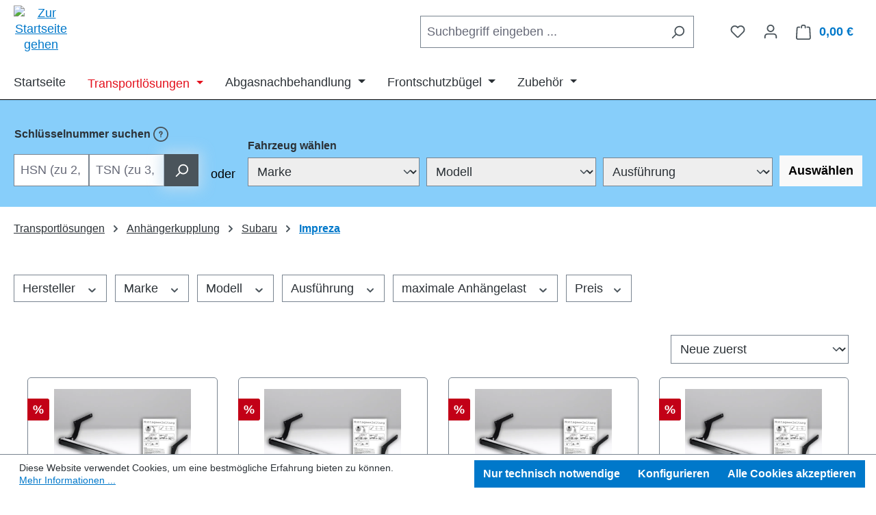

--- FILE ---
content_type: application/javascript
request_url: https://www.sk-handels-gmbh.de/shop/theme/3a109c610db30e770638d5417df295a2/js/onco-compatibility-filter/onco-compatibility-filter.js?1768466356
body_size: 4655
content:
(()=>{"use strict";var e={857:e=>{var t=function(e){var t;return!!e&&"object"==typeof e&&"[object RegExp]"!==(t=Object.prototype.toString.call(e))&&"[object Date]"!==t&&e.$$typeof!==r},r="function"==typeof Symbol&&Symbol.for?Symbol.for("react.element"):60103;function o(e,t){return!1!==t.clone&&t.isMergeableObject(e)?a(Array.isArray(e)?[]:{},e,t):e}function i(e,t,r){return e.concat(t).map(function(e){return o(e,r)})}function s(e){return Object.keys(e).concat(Object.getOwnPropertySymbols?Object.getOwnPropertySymbols(e).filter(function(t){return Object.propertyIsEnumerable.call(e,t)}):[])}function n(e,t){try{return t in e}catch(e){return!1}}function a(e,r,l){(l=l||{}).arrayMerge=l.arrayMerge||i,l.isMergeableObject=l.isMergeableObject||t,l.cloneUnlessOtherwiseSpecified=o;var c,d,h=Array.isArray(r);return h!==Array.isArray(e)?o(r,l):h?l.arrayMerge(e,r,l):(d={},(c=l).isMergeableObject(e)&&s(e).forEach(function(t){d[t]=o(e[t],c)}),s(r).forEach(function(t){(!n(e,t)||Object.hasOwnProperty.call(e,t)&&Object.propertyIsEnumerable.call(e,t))&&(n(e,t)&&c.isMergeableObject(r[t])?d[t]=(function(e,t){if(!t.customMerge)return a;var r=t.customMerge(e);return"function"==typeof r?r:a})(t,c)(e[t],r[t],c):d[t]=o(r[t],c))}),d)}a.all=function(e,t){if(!Array.isArray(e))throw Error("first argument should be an array");return e.reduce(function(e,r){return a(e,r,t)},{})},e.exports=a}},t={};function r(o){var i=t[o];if(void 0!==i)return i.exports;var s=t[o]={exports:{}};return e[o](s,s.exports,r),s.exports}(()=>{r.n=e=>{var t=e&&e.__esModule?()=>e.default:()=>e;return r.d(t,{a:t}),t}})(),(()=>{r.d=(e,t)=>{for(var o in t)r.o(t,o)&&!r.o(e,o)&&Object.defineProperty(e,o,{enumerable:!0,get:t[o]})}})(),(()=>{r.o=(e,t)=>Object.prototype.hasOwnProperty.call(e,t)})(),(()=>{var e=r(857),t=r.n(e);class o{static ucFirst(e){return e.charAt(0).toUpperCase()+e.slice(1)}static lcFirst(e){return e.charAt(0).toLowerCase()+e.slice(1)}static toDashCase(e){return e.replace(/([A-Z])/g,"-$1").replace(/^-/,"").toLowerCase()}static toLowerCamelCase(e,t){let r=o.toUpperCamelCase(e,t);return o.lcFirst(r)}static toUpperCamelCase(e,t){return t?e.split(t).map(e=>o.ucFirst(e.toLowerCase())).join(""):o.ucFirst(e.toLowerCase())}static parsePrimitive(e){try{return/^\d+(.|,)\d+$/.test(e)&&(e=e.replace(",",".")),JSON.parse(e)}catch(t){return e.toString()}}}class i{static isNode(e){return"object"==typeof e&&null!==e&&(e===document||e===window||e instanceof Node)}static hasAttribute(e,t){if(!i.isNode(e))throw Error("The element must be a valid HTML Node!");return"function"==typeof e.hasAttribute&&e.hasAttribute(t)}static getAttribute(e,t){let r=!(arguments.length>2)||void 0===arguments[2]||arguments[2];if(r&&!1===i.hasAttribute(e,t))throw Error('The required property "'.concat(t,'" does not exist!'));if("function"!=typeof e.getAttribute){if(r)throw Error("This node doesn't support the getAttribute function!");return}return e.getAttribute(t)}static getDataAttribute(e,t){let r=!(arguments.length>2)||void 0===arguments[2]||arguments[2],s=t.replace(/^data(|-)/,""),n=o.toLowerCamelCase(s,"-");if(!i.isNode(e)){if(r)throw Error("The passed node is not a valid HTML Node!");return}if(void 0===e.dataset){if(r)throw Error("This node doesn't support the dataset attribute!");return}let a=e.dataset[n];if(void 0===a){if(r)throw Error('The required data attribute "'.concat(t,'" does not exist on ').concat(e,"!"));return a}return o.parsePrimitive(a)}static querySelector(e,t){let r=!(arguments.length>2)||void 0===arguments[2]||arguments[2];if(r&&!i.isNode(e))throw Error("The parent node is not a valid HTML Node!");let o=e.querySelector(t)||!1;if(r&&!1===o)throw Error('The required element "'.concat(t,'" does not exist in parent node!'));return o}static querySelectorAll(e,t){let r=!(arguments.length>2)||void 0===arguments[2]||arguments[2];if(r&&!i.isNode(e))throw Error("The parent node is not a valid HTML Node!");let o=e.querySelectorAll(t);if(0===o.length&&(o=!1),r&&!1===o)throw Error('At least one item of "'.concat(t,'" must exist in parent node!'));return o}}class s{publish(e){let t=arguments.length>1&&void 0!==arguments[1]?arguments[1]:{},r=arguments.length>2&&void 0!==arguments[2]&&arguments[2],o=new CustomEvent(e,{detail:t,cancelable:r});return this.el.dispatchEvent(o),o}subscribe(e,t){let r=arguments.length>2&&void 0!==arguments[2]?arguments[2]:{},o=this,i=e.split("."),s=r.scope?t.bind(r.scope):t;if(r.once&&!0===r.once){let t=s;s=function(r){o.unsubscribe(e),t(r)}}return this.el.addEventListener(i[0],s),this.listeners.push({splitEventName:i,opts:r,cb:s}),!0}unsubscribe(e){let t=e.split(".");return this.listeners=this.listeners.reduce((e,r)=>([...r.splitEventName].sort().toString()===t.sort().toString()?this.el.removeEventListener(r.splitEventName[0],r.cb):e.push(r),e),[]),!0}reset(){return this.listeners.forEach(e=>{this.el.removeEventListener(e.splitEventName[0],e.cb)}),this.listeners=[],!0}get el(){return this._el}set el(e){this._el=e}get listeners(){return this._listeners}set listeners(e){this._listeners=e}constructor(e=document){this._el=e,e.$emitter=this,this._listeners=[]}}class n{init(){throw Error('The "init" method for the plugin "'.concat(this._pluginName,'" is not defined.'))}update(){}_init(){this._initialized||(this.init(),this._initialized=!0)}_update(){this._initialized&&this.update()}_mergeOptions(e){let r=o.toDashCase(this._pluginName),s=i.getDataAttribute(this.el,"data-".concat(r,"-config"),!1),n=i.getAttribute(this.el,"data-".concat(r,"-options"),!1),a=[this.constructor.options,this.options,e];s&&a.push(window.PluginConfigManager.get(this._pluginName,s));try{n&&a.push(JSON.parse(n))}catch(e){throw console.error(this.el),Error('The data attribute "data-'.concat(r,'-options" could not be parsed to json: ').concat(e.message))}return t().all(a.filter(e=>e instanceof Object&&!(e instanceof Array)).map(e=>e||{}))}_registerInstance(){window.PluginManager.getPluginInstancesFromElement(this.el).set(this._pluginName,this),window.PluginManager.getPlugin(this._pluginName,!1).get("instances").push(this)}_getPluginName(e){return e||(e=this.constructor.name),e}constructor(e,t={},r=!1){if(!i.isNode(e))throw Error("There is no valid element given.");this.el=e,this.$emitter=new s(this.el),this._pluginName=this._getPluginName(r),this.options=this._mergeOptions(t),this._initialized=!1,this._registerInstance(),this._init()}}class a{get(e,t){let r=arguments.length>2&&void 0!==arguments[2]?arguments[2]:"application/json",o=this._createPreparedRequest("GET",e,r);return this._sendRequest(o,null,t)}post(e,t,r){let o=arguments.length>3&&void 0!==arguments[3]?arguments[3]:"application/json";o=this._getContentType(t,o);let i=this._createPreparedRequest("POST",e,o);return this._sendRequest(i,t,r)}delete(e,t,r){let o=arguments.length>3&&void 0!==arguments[3]?arguments[3]:"application/json";o=this._getContentType(t,o);let i=this._createPreparedRequest("DELETE",e,o);return this._sendRequest(i,t,r)}patch(e,t,r){let o=arguments.length>3&&void 0!==arguments[3]?arguments[3]:"application/json";o=this._getContentType(t,o);let i=this._createPreparedRequest("PATCH",e,o);return this._sendRequest(i,t,r)}abort(){if(this._request)return this._request.abort()}_registerOnLoaded(e,t){t&&e.addEventListener("loadend",()=>{t(e.responseText,e)})}_sendRequest(e,t,r){return this._registerOnLoaded(e,r),e.send(t),e}_getContentType(e,t){return e instanceof FormData&&(t=!1),t}_createPreparedRequest(e,t,r){return this._request=new XMLHttpRequest,this._request.open(e,t),this._request.setRequestHeader("X-Requested-With","XMLHttpRequest"),r&&this._request.setRequestHeader("Content-type",r),this._request}constructor(){this._request=null}}class l extends n{init(){let e=this;this.placeholders={},this._client=new a,this.savePlaceholders(),this.doNotResetOnPageLoad=this.el.hasAttribute("data-do-not-reset-on-page-load"),this.doNotResetOnPageLoad?e.registerEvents():(this.resetDeeperSelectElements(0),this.getChildren(0,t=>{t=JSON.parse(t);let r=this.getPlaceholder(1);for(let e of(r.removeAttribute("disabled"),t.children)){let t=document.createElement("option");t.value=e.id,t.innerText=e.name,r.append(t)}this.getDropdowns(1).forEach(e=>{let t=r.cloneNode(!0),o=t.querySelector("option[disabled]");o&&(o.selected=!0),e.replaceWith(t)}),e.registerEvents()}))}resetDeeperSelectElements(e){let t=this;for(let r=e+1;r<=this.options.numberOfLevels;r++)t.getDropdowns(r).forEach(e=>{let o=t.getPlaceholder(r);e.replaceWith(o)}),t.getDropdowns(r).forEach(e=>{e.parentElement.style.display="block"})}registerEvents(){let e=this,t=function(t){e.handleChangedDropdown(t.target)};this.deactivateButtons(),this.el.querySelectorAll(".onco-level-dropdown").forEach(e=>{e.hasCompiEventListener||(e.addEventListener("change",t),e.hasCompiEventListener=!0)}),window.oncoCompPlugin&&window.oncoCompPlugin.afterRegisterEvents&&window.oncoCompPlugin.afterRegisterEvents(e)}handleChangedDropdown(e){let t=this;t.deactivateButtons();let r=parseInt(e.getAttribute("data-level-num"));t.resetDeeperSelectElements(r),t.getChildren(e.value,e=>{(e=JSON.parse(e)).children.length&&this.fillInChildren(r,e.children),t.registerEvents(),e.url&&this.handleUrl(e.url,e)})}fillInChildren(e,t){console.log("fill in children");let r=e+1,o=this.getPlaceholder(r);for(let e of(o.removeAttribute("disabled"),t)){let t=document.createElement("option");t.value=e.id,t.innerText=e.name,o.append(t)}if(this.getDropdowns(r).forEach(e=>{let t=o.cloneNode(!0),r=t.querySelector("option[disabled]");r&&(r.selected=!0),e.replaceWith(t)}),1===t.length&&"-"===t[0].name){let e=this.getDropdowns(r);e.forEach(e=>{e.parentElement.style.display="none",e.value=t[0].id});let o=e.item(0);this.handleChangedDropdown(o)}}handleUrl(e,t){let r=this.options.redirectUri&&"reload"===this.options.redirectUri?this.options.redirectUri:e;(this.options.noRedirect||"reload"===r)&&(r=location.href.indexOf("reset_object=")?location.href.replace("reset_object=",""):"reload");let o=()=>{"reload"===r?location.reload():location.href=r},i=()=>{this.options.hasButton?this.setObject(t.id,()=>{o()}):o()};this.options.hasButton?document.querySelectorAll(".onco-level-button").forEach(e=>{e.eventListenerRemover&&e.eventListenerRemover(),e.addEventListener("click",e=>{e.preventDefault(),i()}),e.eventListenerRemover=()=>{e.removeEventListener("click",i)},e.classList.remove("disabled"),e.parentElement.classList.remove("disabled")}):i()}deactivateButtons(){document.querySelectorAll(".onco-level-button").forEach(e=>{e.eventListenerRemover&&e.eventListenerRemover();let t=e=>{e.preventDefault()};e.addEventListener("click",t),e.eventListenerRemover=()=>{e.removeEventListener("click",t)},e.classList.add("disabled"),e.parentElement.classList.add("disabled")})}getDropdowns(e){return document.querySelectorAll(".onco-level-dropdown-container-"+e+" select.onco-level-dropdown")}getPlaceholder(e){if(this.placeholders[e]){let t=this.placeholders[e].cloneNode(!0),r=t.querySelector("option[disabled]");return r&&(r.selected=!0),t}{let t=document.createElement("select");return t.classList.add(["onco-level-dropdown","form-control","form-control-sm","w-100"]),t.setAttribute("data-level-num",e),t.setAttribute("name","onco-level["+e+"]"),t.setAttribute("disabled","disabled"),t}}getChildren(e,t){void 0===e&&(e=0),this._client.get(this.options.requestUrl+"?id="+e,t)}setObject(e,t){this._client.post(this.options.setObjectUrl,JSON.stringify({objectId:e}),t)}savePlaceholders(){for(let e=1;e<=this.options.numberOfLevels;e++){let t=this.getDropdowns(e).item(0);if(t){let r=t.cloneNode(!0);r.childNodes.length&&r.childNodes.forEach(e=>{e.value?e.remove():e.selected=!0}),r.disabled=!0,this.placeholders[e]=r}}}}l.levelNum=3,l.options={numberOfLevels:3,redirectUri:null,noRedirect:!1,hasButton:!1,requestUrl:"/onco-compatibility-get-children",setObjectUrl:"/onco-compatibility-set-object"},l.placeholders={};let c="js-pseudo-modal";class d{open(e){this._hideExistingModal(),this._create(),this._open(e)}close(){let e=this.getModal();this._modalInstance=bootstrap.Modal.getInstance(e),this._modalInstance.hide()}getModal(){return this._modal||this._create(),this._modal}updatePosition(){this._modalInstance.handleUpdate()}updateContent(e,t){this._content=e,this._setModalContent(e),this.updatePosition(),"function"==typeof t&&t.bind(this)()}_hideExistingModal(){try{let e=i.querySelector(document,".".concat(c," .modal"),!1);if(!e)return;let t=bootstrap.Modal.getInstance(e);if(!t)return;t.hide()}catch(e){console.warn("[PseudoModalUtil] Unable to hide existing pseudo modal before opening pseudo modal: ".concat(e.message))}}_open(e){this.getModal(),this._modal.addEventListener("hidden.bs.modal",this._modalWrapper.remove),this._modal.addEventListener("shown.bs.modal",e),this._modalInstance.show()}_create(){this._modalMarkupEl=i.querySelector(document,this._templateSelector),this._createModalWrapper(),this._modalWrapper.innerHTML=this._content,this._modal=this._createModalMarkup(),this._modalInstance=new bootstrap.Modal(this._modal,{backdrop:this._useBackdrop}),document.body.insertAdjacentElement("beforeend",this._modalWrapper)}_createModalWrapper(){this._modalWrapper=i.querySelector(document,".".concat(c),!1),this._modalWrapper||(this._modalWrapper=document.createElement("div"),this._modalWrapper.classList.add(c))}_createModalMarkup(){let e=i.querySelector(this._modalWrapper,".modal",!1);if(e)return e;let t=this._modalWrapper.innerHTML;return this._modalWrapper.innerHTML=this._modalMarkupEl.innerHTML,this._setModalContent(t),i.querySelector(this._modalWrapper,".modal")}_setModalTitle(){let e=arguments.length>0&&void 0!==arguments[0]?arguments[0]:"";try{i.querySelector(this._modalWrapper,this._templateTitleSelector).innerHTML=e}catch(e){}}_setModalContent(e){let t=i.querySelector(this._modalWrapper,this._templateContentSelector);t.innerHTML=e;try{let e=i.querySelector(t,this._templateTitleSelector);e&&(this._setModalTitle(e.innerHTML),e.parentNode.removeChild(e))}catch(e){}}constructor(e,t=!0,r=".".concat("js-pseudo-modal-template"),o=".".concat("js-pseudo-modal-template-content-element"),i=".".concat("js-pseudo-modal-template-title-element")){this._content=e,this._useBackdrop=t,this._templateSelector=r,this._templateContentSelector=o,this._templateTitleSelector=i}}let h=window.PluginManager;h.register("CompatibilityLevelSearchPlugin",l,"[data-compatibility-level-search]"),h.register("CompatibilitySaveObjectPlugin",class extends n{init(){this._registerEvents()}_registerEvents(){this.form=this.el.querySelector(".compatibility-filter-save-object-to-account-form-container"),this.backdrop=this.el.querySelector(".compatibility-filter-save-object-to-account-form-container-backdrop");let e=this.form.querySelector(".cancel-button");this.submitButton=this.form.querySelector(".submit-button"),this.openButton=this.el.querySelector(".open-button"),this.openButton.addEventListener("click",e=>{e.preventDefault(),this.openModal()}),e.addEventListener("click",e=>{e.preventDefault(),this.closeModal()}),this.backdrop.addEventListener("click",e=>{this.closeModal()}),this.submitButton&&this.submitButton.addEventListener("click",e=>{e.preventDefault(),this.submitForm()})}closeModal(){this.form.classList.add("d-none"),this.backdrop.classList.add("d-none")}openModal(){this.form.classList.remove("d-none"),this.backdrop.classList.remove("d-none")}submitForm(){let e=new FormData;e.append("objectId",this.form.querySelector('[name="save-object-id"]').value),e.append("label",this.form.querySelector('[name="save-object-label"]').value);let t=this.form.getAttribute("data-url"),r=this.el.querySelector(".compatibility-filter-save-object-to-account-success");this.submitButton.disabled=!0,this.submitButton.classList.add("loading"),fetch(t,{method:"post",body:e}).then(e=>{if(e.ok)return e.json();throw Error("CompatibilitySaveObjectPlugin network response was not ok")}).then(e=>{this.closeModal(),r.classList.remove("d-none"),this.openButton.classList.add("d-none")}).catch(e=>{console.error(e)})}},"[data-compatibility-save-object]"),h.register("CompatibilityKbaSearchPlugin",class extends n{init(){let e=this.el,t=e.querySelector('[name="hsn"]'),r=e.querySelector('[name="tsn"]'),o=JSON.parse(e.getAttribute("data-error-message"));e.querySelector("form").addEventListener("submit",function(e){let i=t.value.trim(),s=r.value.trim();if(!i||!s)return e.preventDefault(),new d("<p>".concat(o||"Please fill in all required fields","</p>")).open(),!1}),t.addEventListener("input",function(e){e.target.value.length>=e.target.maxLength&&e.target.selectionEnd===e.target.value.length&&r.focus()})}},"[data-compatibility-kba-search]")})()})();